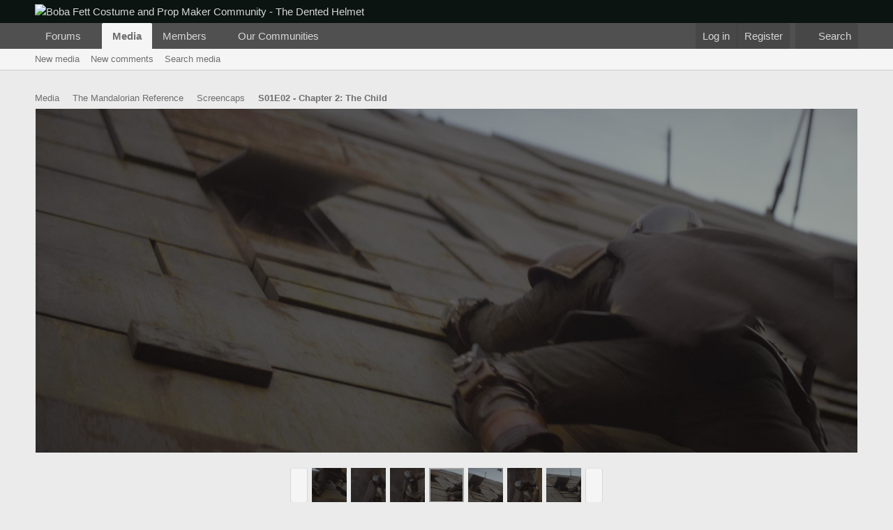

--- FILE ---
content_type: text/html; charset=utf-8
request_url: https://www.google.com/recaptcha/api2/aframe
body_size: 268
content:
<!DOCTYPE HTML><html><head><meta http-equiv="content-type" content="text/html; charset=UTF-8"></head><body><script nonce="0JWRt_MYM-RvK3EOS4OT0g">/** Anti-fraud and anti-abuse applications only. See google.com/recaptcha */ try{var clients={'sodar':'https://pagead2.googlesyndication.com/pagead/sodar?'};window.addEventListener("message",function(a){try{if(a.source===window.parent){var b=JSON.parse(a.data);var c=clients[b['id']];if(c){var d=document.createElement('img');d.src=c+b['params']+'&rc='+(localStorage.getItem("rc::a")?sessionStorage.getItem("rc::b"):"");window.document.body.appendChild(d);sessionStorage.setItem("rc::e",parseInt(sessionStorage.getItem("rc::e")||0)+1);localStorage.setItem("rc::h",'1769118996714');}}}catch(b){}});window.parent.postMessage("_grecaptcha_ready", "*");}catch(b){}</script></body></html>